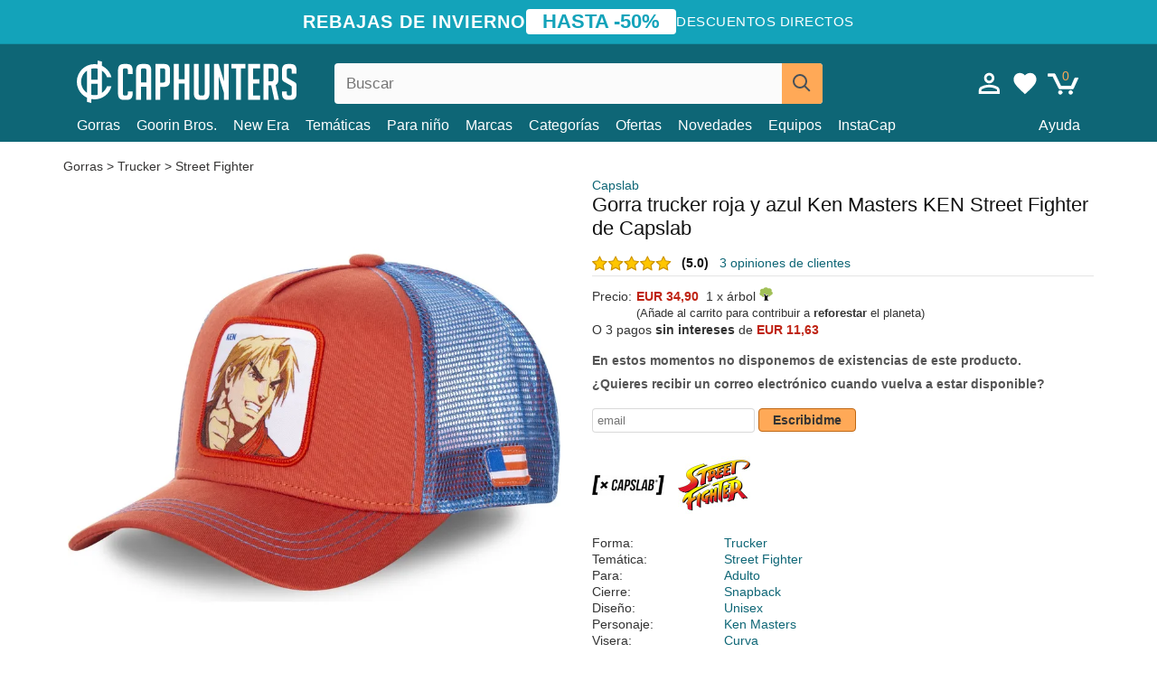

--- FILE ---
content_type: text/html; charset=utf-8
request_url: https://caphunters.es/gorras/6461-gorra-trucker-roja-y-azul-ken-masters-ken-street-fighter-de-capslab.html
body_size: 12952
content:
<!DOCTYPE HTML><html lang="es-es"><head><meta charset="utf-8"><title>Gorra trucker roja y azul Ken Masters KEN Street Fighter de Capslab: Caphunters.es</title> <script type="text/javascript">window.gdprAppliesGlobally=true;(function(){function n(e){if(!window.frames[e]){if(document.body&&document.body.firstChild){var t=document.body;var r=document.createElement("iframe");r.style.display="none";r.name=e;r.title=e;t.insertBefore(r,t.firstChild)}else{setTimeout(function(){n(e)},5)}}}function e(r,a,o,c,s){function e(e,t,r,n){if(typeof r!=="function"){return}if(!window[a]){window[a]=[]}var i=false;if(s){i=s(e,n,r)}if(!i){window[a].push({command:e,version:t,callback:r,parameter:n})}}e.stub=true;e.stubVersion=2;function t(n){if(!window[r]||window[r].stub!==true){return}if(!n.data){return}var i=typeof n.data==="string";var e;try{e=i?JSON.parse(n.data):n.data}catch(t){return}if(e[o]){var a=e[o];window[r](a.command,a.version,function(e,t){var r={};r[c]={returnValue:e,success:t,callId:a.callId};n.source.postMessage(i?JSON.stringify(r):r,"*")},a.parameter)}}if(typeof window[r]!=="function"){window[r]=e;if(window.addEventListener){window.addEventListener("message",t,false)}else{window.attachEvent("onmessage",t)}}}e("__tcfapi","__tcfapiBuffer","__tcfapiCall","__tcfapiReturn");n("__tcfapiLocator");(function(e,t){var r=document.createElement("link");r.rel="preconnect";r.as="script";var n=document.createElement("link");n.rel="dns-prefetch";n.as="script";var i=document.createElement("link");i.rel="preload";i.as="script";var a=document.createElement("script");a.id="spcloader";a.type="text/javascript";a["async"]=true;a.charset="utf-8";var o="https://sdk.privacy-center.org/"+e+"/loader.js?target_type=notice&target="+t;if(window.didomiConfig&&window.didomiConfig.user){var c=window.didomiConfig.user;var s=c.country;var d=c.region;if(s){o=o+"&country="+s;if(d){o=o+"&region="+d}}}r.href="https://sdk.privacy-center.org/";n.href="https://sdk.privacy-center.org/";i.href=o;a.src=o;var f=document.getElementsByTagName("script")[0];f.parentNode.insertBefore(r,f);f.parentNode.insertBefore(n,f);f.parentNode.insertBefore(i,f);f.parentNode.insertBefore(a,f)})("9f9d3a7a-e115-4846-b3cb-42dc6fb4ce08","QVBtGPFB")})();</script> <link rel="preconnect" href="https://static.caphunters.es"><link rel="preconnect" href="https://www.google-analytics.com"><link rel="preconnect" href="https://www.google.com"><link rel="preconnect" href="https://www.google.es"><link rel="preconnect" href="https://googleads.g.doubleclick.net"><link rel="preconnect" href="https://www.googletagmanager.com"><link rel="preconnect" href="https://bat.bing.com"><link rel="preconnect" href="https://www.googleadservices.com"><link rel="preconnect" href="https://accounts.google.com"><link rel="dns-prefetch" href="https://accounts.google.com"><link rel="preload" href="https://static.caphunters.es/img/sprite.svg?v=2" as="image" type="image/svg+xml"><link rel="canonical" href="https://caphunters.es/gorras/6461-gorra-trucker-roja-y-azul-ken-masters-ken-street-fighter-de-capslab.html"><link rel="stylesheet" href="https://static.caphunters.es/cache/css/0106f5b794f749f703f2d4f8a603c595.css"><meta name="description" content="Gorra trucker roja y azul Ken Masters KEN Street Fighter de Capslab, Marca: Capslab, : EUR 34.90, Forma: Trucker, Temática: Street Fighter, Para: Adulto, Cierre: Snapback"><meta name="keywords" content="Gorras, Capslab, Trucker, Street Fighter, Adulto, Snapback, Unisex, Ken Masters, Curva, Rojo"><meta name="robots" content="index,follow"><meta name="viewport" content="user-scalable=yes, width=device-width, maximum-scale=5, initial-scale=1"><meta name="mobile-web-app-capable" content="yes"><meta name="theme-color" content="#0E6676"><meta name="apple-mobile-web-app-status-bar-style" content="black-translucent"><link rel="icon" type="image/png" href="https://static.caphunters.es/img/favicon-196x196.png" sizes="196x196"><link rel="icon" type="image/png" href="https://static.caphunters.es/img/favicon-96x96.png" sizes="96x96"><link rel="icon" type="image/png" href="https://static.caphunters.es/img/favicon-32x32.png" sizes="32x32"><link rel="icon" type="image/png" href="https://static.caphunters.es/img/favicon-16x16.png" sizes="16x16"><link rel="icon" type="image/png" href="https://static.caphunters.es/img/favicon-128.png" sizes="128x128"><link rel="shortcut icon" type="image/x-icon" href="https://static.caphunters.es/img/favicon.ico"><link rel="manifest" href="/manifest.json"> <script type="didomi/javascript" data-vendor="c:bing-ads" defer src="https://static.caphunters.es/themes/caphunters/js/bing.js"></script> <noscript><img height="1" width="1" style="display:none" src="https://www.facebook.com/tr?id=1666427600331054&ev=PageView&noscript=1" /></noscript><meta property="og:description" content="Tienda de gorras con el mayor catálogo online. Gorras y gorros a los mejores precios." /><meta property="og:site_name" content="Caphunters" /><meta property="og:type" content="og:product" /><meta property="og:url" content="https://caphunters.es/gorras/6461-gorra-trucker-roja-y-azul-ken-masters-ken-street-fighter-de-capslab.html" /><meta property="og:title" content="Caphunters - Gorra trucker roja y azul Ken Masters KEN Street Fighter de Capslab: Caphunters.es" /><meta property="og:image" content="https://static.caphunters.es/19406-large_default/gorra-trucker-roja-y-azul-ken-masters-ken-street-fighter-de-capslab.webp" /><meta property="product:price:amount" content="34.90"/><meta property="product:price:currency" content="EUR"/><meta name="twitter:site" content="@caphunters"><meta name="twitter:creator" content="@caphunters"><meta name="twitter:description" content="Tienda de gorras con el mayor catálogo online. Gorras y gorros a los mejores precios."><meta name="twitter:card" content="product"><meta name="twitter:title" content="Caphunters - Gorra trucker roja y azul Ken Masters KEN Street Fighter de Capslab: Caphunters.es"><meta name="twitter:image" content="https://static.caphunters.es/19406-large_default/gorra-trucker-roja-y-azul-ken-masters-ken-street-fighter-de-capslab.webp"><meta name="twitter:data1" content="EUR34.90"><meta name="twitter:label1" content="Price"><meta name="twitter:data2" content="Caphunters.es"><meta name="twitter:label2" content="Tienda de gorras con el mayor catálogo online."><link href="https://caphunters.com/en/" rel="alternate" hreflang="x-default"><link href="https://caphunters.com/es/gorras/6461-gorra-trucker-roja-y-azul-ken-masters-ken-street-fighter-de-capslab.html" rel="alternate" hreflang="es-us"><link href="https://caphunters.com/en/caps/6461-capslab-ken-masters-ken-street-fighter-red-and-blue-trucker-hat.html" rel="alternate" hreflang="en-us"><link href="https://caphunters.co.uk/caps/6461-capslab-ken-masters-ken-street-fighter-red-and-blue-trucker-hat.html" rel="alternate" hreflang="en-gb"><link href="https://caphunters.ie/caps/6461-capslab-ken-masters-ken-street-fighter-red-and-blue-trucker-hat.html" rel="alternate" hreflang="en-ie"><link href="https://caphunters.ca/en/caps/6461-capslab-ken-masters-ken-street-fighter-red-and-blue-trucker-hat.html" rel="alternate" hreflang="en-ca"><link href="https://caphunters.bg/en/caps/6461-capslab-ken-masters-ken-street-fighter-red-and-blue-trucker-hat.html" rel="alternate" hreflang="en-bg"><link href="https://caphunters.hr/caps/6461-capslab-ken-masters-ken-street-fighter-red-and-blue-trucker-hat.html" rel="alternate" hreflang="en-hr"><link href="https://caphunters.si/caps/6461-capslab-ken-masters-ken-street-fighter-red-and-blue-trucker-hat.html" rel="alternate" hreflang="en-si"><link href="https://caphunters.ee/caps/6461-capslab-ken-masters-ken-street-fighter-red-and-blue-trucker-hat.html" rel="alternate" hreflang="en-ee"><link href="https://caphunters.fi/caps/6461-capslab-ken-masters-ken-street-fighter-red-and-blue-trucker-hat.html" rel="alternate" hreflang="en-fi"><link href="https://caphunters.hu/en/caps/6461-capslab-ken-masters-ken-street-fighter-red-and-blue-trucker-hat.html" rel="alternate" hreflang="en-hu"><link href="https://caphunters.lv/en/caps/6461-capslab-ken-masters-ken-street-fighter-red-and-blue-trucker-hat.html" rel="alternate" hreflang="en-lv"><link href="https://caphunters.lt/en/caps/6461-capslab-ken-masters-ken-street-fighter-red-and-blue-trucker-hat.html" rel="alternate" hreflang="en-lt"><link href="https://caphunters.mt/caps/6461-capslab-ken-masters-ken-street-fighter-red-and-blue-trucker-hat.html" rel="alternate" hreflang="en-mt"><link href="https://caphunters.cz/en/caps/6461-capslab-ken-masters-ken-street-fighter-red-and-blue-trucker-hat.html" rel="alternate" hreflang="en-cz"><link href="https://caphunters.sk/en/caps/6461-capslab-ken-masters-ken-street-fighter-red-and-blue-trucker-hat.html" rel="alternate" hreflang="en-sk"><link href="https://caphunters.ro/en/caps/6461-capslab-ken-masters-ken-street-fighter-red-and-blue-trucker-hat.html" rel="alternate" hreflang="en-ro"><link href="https://caphunters.fr/casquettes/6461-casquette-trucker-rouge-et-bleue-ken-masters-ken-street-fighter-capslab.html" rel="alternate" hreflang="fr-fr"><link href="https://caphunters.be/casquettes/6461-casquette-trucker-rouge-et-bleue-ken-masters-ken-street-fighter-capslab.html" rel="alternate" hreflang="fr-be"><link href="https://caphunters.ca/fr/casquettes/6461-casquette-trucker-rouge-et-bleue-ken-masters-ken-street-fighter-capslab.html" rel="alternate" hreflang="fr-ca"><link href="https://caphunters.at/fr/casquettes/6461-casquette-trucker-rouge-et-bleue-ken-masters-ken-street-fighter-capslab.html" rel="alternate" hreflang="fr-at"><link href="https://caphunters.ch/fr/casquettes/6461-casquette-trucker-rouge-et-bleue-ken-masters-ken-street-fighter-capslab.html" rel="alternate" hreflang="fr-ch"><link href="https://caphunters.bg/fr/casquettes/6461-casquette-trucker-rouge-et-bleue-ken-masters-ken-street-fighter-capslab.html" rel="alternate" hreflang="fr-bg"><link href="https://caphunters.lu/casquettes/6461-casquette-trucker-rouge-et-bleue-ken-masters-ken-street-fighter-capslab.html" rel="alternate" hreflang="fr-lu"><link href="https://caphunters.ro/fr/casquettes/6461-casquette-trucker-rouge-et-bleue-ken-masters-ken-street-fighter-capslab.html" rel="alternate" hreflang="fr-ro"><link href="https://caphunters.pt/bones/6461-bone-trucker-vermelho-e-azul-ken-masters-ken-street-fighter-da-capslab.html" rel="alternate" hreflang="pt-pt"><link href="https://caphunters.de/caps/6461-capslab-ken-masters-ken-street-fighter-rote-und-blaue-trucker-kappe.html" rel="alternate" hreflang="de-de"><link href="https://caphunters.at/de/caps/6461-capslab-ken-masters-ken-street-fighter-rote-und-blaue-trucker-kappe.html" rel="alternate" hreflang="de-at"><link href="https://caphunters.ch/de/caps/6461-capslab-ken-masters-ken-street-fighter-rote-und-blaue-trucker-kappe.html" rel="alternate" hreflang="de-ch"><link href="https://caphunters.bg/de/caps/6461-capslab-ken-masters-ken-street-fighter-rote-und-blaue-trucker-kappe.html" rel="alternate" hreflang="de-bg"><link href="https://caphunters.hu/de/caps/6461-capslab-ken-masters-ken-street-fighter-rote-und-blaue-trucker-kappe.html" rel="alternate" hreflang="de-hu"><link href="https://caphunters.lv/de/caps/6461-capslab-ken-masters-ken-street-fighter-rote-und-blaue-trucker-kappe.html" rel="alternate" hreflang="de-lv"><link href="https://caphunters.cz/de/caps/6461-capslab-ken-masters-ken-street-fighter-rote-und-blaue-trucker-kappe.html" rel="alternate" hreflang="de-cz"><link href="https://caphunters.sk/de/caps/6461-capslab-ken-masters-ken-street-fighter-rote-und-blaue-trucker-kappe.html" rel="alternate" hreflang="de-sk"><link href="https://caphunters.it/cappellini/6461-cappellino-trucker-rosso-e-blu-ken-masters-ken-street-fighter-di-capslab.html" rel="alternate" hreflang="it-it"><link href="https://caphunters.ch/it/cappellini/6461-cappellino-trucker-rosso-e-blu-ken-masters-ken-street-fighter-di-capslab.html" rel="alternate" hreflang="it-ch"><link href="https://caphunters.pl/czapki/6461-czapka-trucker-czerwona-i-niebieska-ken-masters-ken-street-fighter-od-capslab.html" rel="alternate" hreflang="pl-pl"><link href="https://caphunters.lt/pl/czapki/6461-czapka-trucker-czerwona-i-niebieska-ken-masters-ken-street-fighter-od-capslab.html" rel="alternate" hreflang="pl-lt"><link href="https://caphunters.se/caps/6461-ken-masters-rod-och-bla-truckerkeps-ken-street-fighter-fran-capslab.html" rel="alternate" hreflang="sv-se"><link href="https://caphunters.cy/caps/6461-trucker-ken-masters-ken-street-fighter-capslab.html" rel="alternate" hreflang="el-cy"><link href="https://caphunters.gr/caps/6461-trucker-ken-masters-ken-street-fighter-capslab.html" rel="alternate" hreflang="el-gr"><link href="https://caphunters.dk/caps/6461-rod-og-bla-ken-masters-ken-street-fighter-trucker-cap-fra-capslab.html" rel="alternate" hreflang="da-dk"> <script src="https://accounts.google.com/gsi/client" async defer></script> </head><body id="product" class="ab_0 product product-6461 product-gorra-trucker-roja-y-azul-ken-masters-ken-street-fighter-de-capslab category-12 category-gorras lang_es"><div id="overlay" style="display:none"></div><div id="header_coupon"><div class="promo-container"><div class="promo-title"> REBAJAS DE INVIERNO</div><div class="promo-badge"> HASTA -50%</div><div class="promo-info hidden-sm-down"> Descuentos directos</div></div></div> <header><div class="container"><div class="row"><div class="mobile-menu col-xl-4 col-md-7 col-xs-7"><div style="width:46px;float:left" class="hidden-lg-up"><div class="cat-title"> <span class="icon-mobilemenu"> <span class="line"></span> <span class="line"></span> <span class="line"></span> </span></div></div> <a href="/" title="Caphunters" name="Caphunters" class="header_logo"> <span class="icon-logo"></span> </a></div><div class="col-xl-2 col-md-3 col-xs-5 push-xl-6 push-md-2 header-icons"> <a class="shopping-cart-block shopping-cart" href="/pedido-rapido" rel="nofollow"><div> <span class="ajax_cart_quantity">0</span> <span class="icon icon-cart"></span></div> </a><a class="wishlist-header" href="/index.php?controller=customerwishlist" title="Mi lista de deseos"><div class="icon icon-heart-white"> <span class="wishlist-count" style="display: none"></span></div> </a> <a id="userinfo-block-top" class="header_user_info hidden-lg-down" href="/inicio-sesion" rel="nofollow"><div class="login icon icon-account-empty"></div></a><div id="popup-languages-currencies" style="visibility: hidden; width: 40px; height: 35px;"></div></div><div class="col-xl-6 col-xs-12 pull-xl-3"><form id="searchbox" method="get" action="/buscar" > <label for="search_query_top">Buscar</label> <input class="search_query form-control" type="text" id="search_query_top" name="search_query" placeholder="Buscar" value="" /> <button type="submit" class="btn btn-default button-search ch-orange" title="Search"> <span class="icon-search"></span> </button></form></div><div class="block_top_menu col-xs-12"><div class="menu-header hidden-lg-up"> <a href="/mi-cuenta" rel="nofollow" class="menu-header-greeting"> Hola. </a> <span class="sidebar-toggle-close"></span></div><a href="/12-gorras">Gorras</a> <a href="/124_goorin-bros">Goorin Bros.</a> <a href="/100_new-era">New Era</a> <a href="/tematicas">Temáticas</a> <a href="/12-gorras?para=nino">Para niño</a><div> <a href="/marcas">Marcas <span class="icon-submenu hidden-lg-down" style="font-size:12px;">&#9660;</span></a><div class="submenu" style="display:none;"> <a href="/10_47-brand">47 Brand</span></a> <a href="/177_american-needle">American Needle</span></a> <a href="/188_and1">AND1</span></a> <a href="/121_caphunters">Caphunters</span></a> <a href="/135_capslab">Capslab</span></a> <a href="/178_coastal">Coastal</span></a> <a href="/136_dc-shoes">DC Shoes</span></a> <a href="/168_difuzed">Difuzed</span></a> <a href="/128_djinns">Djinns</span></a> <a href="/185_ed-hardy">Ed Hardy</span></a> <a href="/179_flexfit">Flexfit</span></a> <a href="/186_gant">Gant</span></a> <a href="/124_goorin-bros">Goorin Bros.</span></a> <a href="/184_kangol">Kangol</span></a> <a href="/175_kimoa">Kimoa</span></a> <a href="/100_new-era">New Era</span></a> <a href="/189_nike">Nike</span></a> <a href="/182_oblack">Oblack</span></a> <a href="/181_pica-pica">Pica Pica</span></a> <a href="/176_polo-ralph-lauren">Polo Ralph Lauren</span></a> <a href="/171_puma">Puma</span></a> <a href="/187_superdry">Superdry</span></a> <a href="/174_the-no1-face">The No.1 Face</span></a> <a href="/131_von-dutch">Von Dutch</span></a> <a href="/172_wheels-and-waves">Wheels And Waves</span></a></div></div><div> <a href="/categorias">Categorías <span class="icon-submenu hidden-lg-down" style="font-size:12px;">&#9660;</span></a><div class="submenu" style="display:none;"> <a href="/123-accesorios">Accesorios</a> <a href="/122-banadores">Bañadores</a> <a href="/39-boinas">Boinas</a> <a href="/13-buckets">Buckets</a> <a href="/24-camisetas">Camisetas</a> <a href="/12-gorras">Gorras</a> <a href="/14-gorros">Gorros</a> <a href="/26-sudaderas">Sudaderas</a></div></div><a href="/ofertas">Ofertas</a> <a href="/novedades">Novedades</a> <a href="/equipos">Equipos</a> <a href="/instacap">InstaCap</a><a class="help-menu-header-link" href="/contactanos">Ayuda</a><a class="hidden-lg-up" style="color: #BF6713;" href="/mi-cuenta"> Mi cuenta </a></div></div></div> </header><div id="columns" class="container"><div id="center_column" class="center_column col-xs-12 col-xl-12"><div class="breadcrumb clearfix hidden-sm-down"> <a href="/12-gorras"> Gorras </a>&gt; <a href="/12-gorras?forma=trucker">Trucker</a> &gt; <a href="/12-gorras?tematica=street-fighter">Street Fighter</a></div><div><div class="row"><div class="prod_info col-xs-12 hidden-md-up"> <a class="product_brand" href="/135_capslab" title="Capslab" target="_top"> Capslab </a><h1 class="product_name">Gorra trucker roja y azul Ken Masters KEN Street Fighter de Capslab</h1></div><div class="pb-left-column col-xs-12 col-md-6 col-lg-6"><div id="image-block" class="clearfix"><div class="swiper-container swiper-container-product hidden-md-up"><div class="swiper-wrapper c"><div class="swiper-slide c"> <img class="" src="https://static.caphunters.es/19406-large_default/gorra-trucker-roja-y-azul-ken-masters-ken-street-fighter-de-capslab.webp" alt="gorra-trucker-roja-y-azul-ken-masters-ken-street-fighter-de-capslab" height=545 width=545 title="gorra-trucker-roja-y-azul-ken-masters-ken-street-fighter-de-capslab"></div><div class="swiper-slide c"> <img class="" src="https://static.caphunters.es/19407-large_default/gorra-trucker-roja-y-azul-ken-masters-ken-street-fighter-de-capslab.webp" alt="gorra-trucker-roja-y-azul-ken-masters-ken-street-fighter-de-capslab" height=545 width=545 title="gorra-trucker-roja-y-azul-ken-masters-ken-street-fighter-de-capslab"></div><div class="swiper-slide c"> <img class="" src="https://static.caphunters.es/19408-large_default/gorra-trucker-roja-y-azul-ken-masters-ken-street-fighter-de-capslab.webp" alt="gorra-trucker-roja-y-azul-ken-masters-ken-street-fighter-de-capslab" height=545 width=545 title="gorra-trucker-roja-y-azul-ken-masters-ken-street-fighter-de-capslab"></div><div class="swiper-slide c"> <img class="" src="https://static.caphunters.es/19409-large_default/gorra-trucker-roja-y-azul-ken-masters-ken-street-fighter-de-capslab.webp" alt="gorra-trucker-roja-y-azul-ken-masters-ken-street-fighter-de-capslab" height=545 width=545 title="gorra-trucker-roja-y-azul-ken-masters-ken-street-fighter-de-capslab"></div></div><div class="swiper-pagination"></div></div> <img id="bigpic" class="hidden-sm-down" src="https://static.caphunters.es/19406-large_default/gorra-trucker-roja-y-azul-ken-masters-ken-street-fighter-de-capslab.webp" alt="gorra-trucker-roja-y-azul-ken-masters-ken-street-fighter-de-capslab" height=545 width=545 title="gorra-trucker-roja-y-azul-ken-masters-ken-street-fighter-de-capslab"></div><div id="views_block" class="hidden-sm-down clearfix"><div id="thumbs_list"><ul id="thumbs_list_frame"><li id="thumbnail_19406"> <a href="https://static.caphunters.es/19406-large_default/gorra-trucker-roja-y-azul-ken-masters-ken-street-fighter-de-capslab.webp" class=" shown"> <img loading="lazy" class="img-responsive" src="https://static.caphunters.es/19406-cart_default/gorra-trucker-roja-y-azul-ken-masters-ken-street-fighter-de-capslab.webp" alt="gorra-trucker-roja-y-azul-ken-masters-ken-street-fighter-de-capslab" title="gorra-trucker-roja-y-azul-ken-masters-ken-street-fighter-de-capslab"> </a></li><li id="thumbnail_19407"> <a href="https://static.caphunters.es/19407-large_default/gorra-trucker-roja-y-azul-ken-masters-ken-street-fighter-de-capslab.webp" class=""> <img loading="lazy" class="img-responsive" src="https://static.caphunters.es/19407-cart_default/gorra-trucker-roja-y-azul-ken-masters-ken-street-fighter-de-capslab.webp" alt="gorra-trucker-roja-y-azul-ken-masters-ken-street-fighter-de-capslab" title="gorra-trucker-roja-y-azul-ken-masters-ken-street-fighter-de-capslab"> </a></li><li id="thumbnail_19408"> <a href="https://static.caphunters.es/19408-large_default/gorra-trucker-roja-y-azul-ken-masters-ken-street-fighter-de-capslab.webp" class=""> <img loading="lazy" class="img-responsive" src="https://static.caphunters.es/19408-cart_default/gorra-trucker-roja-y-azul-ken-masters-ken-street-fighter-de-capslab.webp" alt="gorra-trucker-roja-y-azul-ken-masters-ken-street-fighter-de-capslab" title="gorra-trucker-roja-y-azul-ken-masters-ken-street-fighter-de-capslab"> </a></li><li id="thumbnail_19409"> <a href="https://static.caphunters.es/19409-large_default/gorra-trucker-roja-y-azul-ken-masters-ken-street-fighter-de-capslab.webp" class=""> <img loading="lazy" class="img-responsive" src="https://static.caphunters.es/19409-cart_default/gorra-trucker-roja-y-azul-ken-masters-ken-street-fighter-de-capslab.webp" alt="gorra-trucker-roja-y-azul-ken-masters-ken-street-fighter-de-capslab" title="gorra-trucker-roja-y-azul-ken-masters-ken-street-fighter-de-capslab"> </a></li></ul></div></div></div><div class="prod_info col-xs-12 col-md-6"> <a class="product_brand hidden-sm-down" href="/135_capslab" title="Capslab" target="_top"> Capslab </a><h1 class="product_name hidden-sm-down">Gorra trucker roja y azul Ken Masters KEN Street Fighter de Capslab</h1><div> <span class="icon-product-stars icon-stars-5-0"></span> <span style="color:rgb(17, 17, 17);" class="b">(5.0)</span>&nbsp;&nbsp; <a class="hidden-sm-down" href="#product_reviews_product_title_anchor" id="customer_reviews_top"> 3 opiniones de clientes </a></div><hr class="hidden-sm-down" style="margin-top: 5px;margin-bottom: 5px;"></div><div class="col-xs-12 col-md-6"><form id="buy_block" action="/carrito" method="post"> <input type="hidden" name="id_product" value="6461" id="product_page_product_id" /> <input type="hidden" name="add" value="1" /> <input type="hidden" name="id_product_attribute" id="idCombination" value="" /><div class="box-info-product"><div class="content_prices clearfix"><table class="prices"><tr><td></td><td></td></tr><tr><td style="font-size: 14px;color:#333;"> Precio:</td><td> <span id="our_price_display" class="b price ch-red">EUR 34,90</span> &nbsp;1 x &aacute;rbol <span class="icon icon-tree" style="margin-top:-25px;"></span><br></td></tr><tr><td></td><td> <span style="font-size:13px;">(A&ntilde;ade al carrito para contribuir a <b>reforestar</b> el planeta)</span></td></tr><tr><td colspan=2>O 3 pagos <b>sin intereses</b> de <span class="b price ch-red">EUR 11,63</span></td></tr></table></div><link href="https://fonts.googleapis.com/css2?family=Lobster&display=swap" rel="stylesheet"><input type="hidden" id="has-customization" name="has_customization" value="0"> <input type="hidden" id="customization-data" name="customization_data" value=""><p style="margin-top: 10px; display:none;"> <span class="ch-green b">Env&iacute;o gratis</span> <span style="color:black">si a&ntilde;ades este producto al carrito.</span></p><div class="box-cart-bottom"><p id="availability_status"> <span id="availability_value"> En estos momentos no disponemos de existencias de este producto. </span></p></div></div></form> <span style="color: #555;font-weight: 700;line-height: 18px;"> &iquest;Quieres recibir un correo electr&oacute;nico cuando vuelva a estar disponible? </span> <br> <br><form method="post"> <label for="email" style="display:none;">email</label> <input type="email" placeholder="email" name="email" class="form-control" style="width:auto;display:inline-block;"></input> <button type="submit" class="ch-orange" style="width: auto;display:inline-block;padding: 3px 15px;border-radius: 4px;font-weight: 700;"> <span>Escribidme</span> </button></form> <br><div id="product-team-brand-logos" style="vertical-align: middle;"><div id="product-team-brand-logos-brand" style="vertical-align: middle;"> <img loading="lazy" height=100 width=100 src="https://static.caphunters.es/img/m/135-medium_default.jpg" alt="Capslab"></div><div id="product-team-brand-logos-team" style="vertical-align: middle"> <img loading="lazy" src="https://static.caphunters.es/img/f/197.jpg" alt="street-fighter"></div></div> <section class="page-product-box" id="page-product-box-attributes"><div class="row"><div class="col-xs-3">Forma:</div><div class="col-xs-7"> <a href="/12-gorras?forma=trucker" title=trucker target="_top"> Trucker </a></div></div><div class="row"><div class="col-xs-3">Temática:</div><div class="col-xs-7"> <a href="/12-gorras?tematica=street-fighter" title=street fighter target="_top"> Street Fighter </a></div></div><div class="row"><div class="col-xs-3">Para:</div><div class="col-xs-7"> <a href="/12-gorras?para=adulto" title=adulto target="_top"> Adulto </a></div></div><div class="row"><div class="col-xs-3">Cierre:</div><div class="col-xs-7"> <a href="/12-gorras?cierre=snapback" title=snapback target="_top"> Snapback </a></div></div><div class="row"><div class="col-xs-3">Diseño:</div><div class="col-xs-7"> <a href="/12-gorras?diseno=unisex" title=unisex target="_top"> Unisex </a></div></div><div class="row"><div class="col-xs-3">Personaje:</div><div class="col-xs-7"> <a href="/12-gorras?personaje=ken-masters" title=ken masters target="_top"> Ken Masters </a></div></div><div class="row"><div class="col-xs-3">Visera:</div><div class="col-xs-7"> <a href="/12-gorras?visera=curva" title=curva target="_top"> Curva </a></div></div><div class="row"><div class="col-xs-3">Color:</div><div class="col-xs-7"> <a href="/12-gorras?color=rojo" title=rojo target="_top"> Rojo </a></div></div><div class="row"><div class="col-xs-3">Estado:</div><div class="col-xs-7"> Nuevo; 100% Original</div></div> </section></div></div></div><div class="product_reviews_product_title" id="product_reviews_product_title_anchor"> Opiniones de clientes</div><div class="product_reviews_summary"> <span class="icon-list-stars icon-stars-5-0" style="vertical-align:middle;margin-top:5px;margin-left:0;"></span>&nbsp; 5 de un total de 5 estrellas<br> 3 opiniones de clientes</div><div id="product_reviews_product_container" class="product_reviews_product" style="max-height:250px;overflow: hidden"><div class="product_reviews_product_review"><div class="hidden-md-up"><div class="chcustomerreviews_product_name"><div style="display:inline-block"> <span class="icon-reviews-stars icon-stars-5-0"></span>&nbsp;</div> <span class="review_description"></span></div><div class="chcustomerreviews_product_name"> <span class="review_date">Publicado el 2019-04-07 por W</span><br></div><div style="clear:both;"></div></div><div class="hidden-sm-down"> <span class="icon-reviews-stars icon-stars-5-0"></span>&nbsp;<div class="chcustomerreviews_product_name"> <span class="review_description"></span></div><div class="chcustomerreviews_product_name"> <span class="review_date">Publicado el 2019-04-07 por W</span><br></div><div style="clear:both;"></div></div></div><div class="product_reviews_product_review"><div class="hidden-md-up"><div class="chcustomerreviews_product_name"><div style="display:inline-block"> <span class="icon-reviews-stars icon-stars-5-0"></span>&nbsp;</div> <span class="review_description"></span></div><div class="chcustomerreviews_product_name"> <span class="review_date">Publicado el 2019-04-05 por Alejandro</span><br></div><div style="clear:both;"></div></div><div class="hidden-sm-down"> <span class="icon-reviews-stars icon-stars-5-0"></span>&nbsp;<div class="chcustomerreviews_product_name"> <span class="review_description"></span></div><div class="chcustomerreviews_product_name"> <span class="review_date">Publicado el 2019-04-05 por Alejandro</span><br></div><div style="clear:both;"></div></div></div><div class="product_reviews_product_review"><div class="hidden-md-up"><div class="chcustomerreviews_product_name"><div style="display:inline-block"> <span class="icon-reviews-stars icon-stars-5-0"></span>&nbsp;</div> <span class="review_description"></span></div><div class="chcustomerreviews_product_name"> <span class="review_date">Publicado el 2019-02-13 por Fernando </span><br></div><div style="clear:both;"></div></div><div class="hidden-sm-down"> <span class="icon-reviews-stars icon-stars-5-0"></span>&nbsp;<div class="chcustomerreviews_product_name"> <span class="review_description"></span></div><div class="chcustomerreviews_product_name"> <span class="review_date">Publicado el 2019-02-13 por Fernando </span><br></div><div style="clear:both;"></div></div></div></div> <br><div id="stylefortrees" class="c"><div class="mb15 mt15 f20">#StyleForTrees</div><div class="product_sub_subtitle b f15 m15"> <span class="ch-blue-text">1 Gorra</span> = <span class="ch-green">1 &Aacute;rbol</span></div><span class="f14">Comprando cualquier producto en Caphunters, est&aacute;s contribuyendo a plantar &aacute;rboles en los lugares del planeta que m&aacute;s lo necesitan. Con tu ayuda, es posible plantar 1 &aacute;rbol m&aacute;s y, gracias a tu colaboraci&oacute;n, avanzamos un poco m&aacute;s en el camino de la sostenibilidad y un mejor ma&ntilde;ana para todos. </span><div class="ch-green f14 mt15 mb15"> Ya hemos plantado <b>232509</b> &aacute;rboles <span class="icon icon-tree"></span><br> &iexcl;Gracias!</div></div> <br><div class="relatedproducts-container"><h2 style="font-size: 18px;">Los clientes que compraron este producto también compraron</h2><ul id="relatedproducts" class="product-table-borders product_list grid row homefeatured tab-pane" data-field-list-type="list"><li data-position=1 data-idproduct=12928 class="col-xs-6 col-md-6 col-lg-4 col-xl-3"> <a class="product_img_link" href="/12928-boina-verde-tropic-504-ventair-masters-green-de-kangol.html"> <img class="img-responsive" loading="lazy" src="https://static.caphunters.es/49371-home_default/boina-verde-tropic-504-ventair-masters-green-de-kangol.webp" alt="Boina verde Tropic 504 Ventair Masters Green de Kangol" height=200 width=200 decoding="async" /> <span class="sale-box">-30%</span> </a> <a href="/index.php?controller=my-wishlist&action=add&id_product=12928" class="list-page add-to-wishlist" data-id-product="12928"><i class="icon icon-heart-empty"></i></a> <span class="icon-list-stars icon-stars-5-0"></span> (5) <a class="product-manufacturer-list hidden-sm-down" href="/184_kangol"> Kangol </a> <span class="product-manufacturer-list hidden-md-up"> Kangol </span> <a class="product-name" href="/12928-boina-verde-tropic-504-ventair-masters-green-de-kangol.html"> <span class="name">Boina verde Tropic 504 Ventair Masters Green de Kangol</span><div class="content_price"> <span class="lt old-price product-price">EUR 64,95</span> EUR 45,47</div><div class="availability_list_block c"> Recíbelo <span class="b"> mañana, 21 ene. </span></div> </a></li><li data-position=2 data-idproduct=11693 class="col-xs-6 col-md-6 col-lg-4 col-xl-3"> <a class="product_img_link" href="/11693-gorra-trucker-negra-y-azul-pez-luchador-de-siam-fighter-the-farm-premium-de-goorin-bros.html"> <img class="img-responsive" loading="lazy" src="https://static.caphunters.es/41584-home_default/gorra-trucker-negra-y-azul-pez-luchador-de-siam-fighter-the-farm-premium-de-goorin-bros.webp" alt="Gorra trucker negra y azul pez luchador de Siam Fighter The Farm Premium de Goorin Bros." height=200 width=200 decoding="async" /> </a> <a href="/index.php?controller=my-wishlist&action=add&id_product=11693" class="list-page add-to-wishlist" data-id-product="11693"><i class="icon icon-heart-empty"></i></a> <span class="icon-list-stars icon-stars-5-0"></span> (5) <a class="product-manufacturer-list hidden-sm-down" href="/124_goorin-bros"> Goorin Bros. </a> <span class="product-manufacturer-list hidden-md-up"> Goorin Bros. </span> <a class="product-name" href="/11693-gorra-trucker-negra-y-azul-pez-luchador-de-siam-fighter-the-farm-premium-de-goorin-bros.html"> <span class="name">Gorra trucker negra y azul pez luchador de Siam Fighter The Farm Premium de Goorin Bros.</span><div class="content_price"> EUR 49,95</div><div class="availability_list_block c"> Recíbelo <span class="b"> mañana, 21 ene. </span></div> </a></li><li data-position=3 data-idproduct=10741 class="col-xs-6 col-md-6 col-lg-4 col-xl-3"> <a class="product_img_link" href="/10741-gorra-trucker-blanca-azul-y-roja-snapback-mack-trucks-twill-valin-patch-de-american-needle.html"> <img class="img-responsive" loading="lazy" src="https://static.caphunters.es/36792-home_default/gorra-trucker-blanca-azul-y-roja-snapback-mack-trucks-twill-valin-patch-de-american-needle.webp" alt="Gorra trucker blanca, azul y roja snapback Mack Trucks Twill Valin Patch de American Needle" height=200 width=200 decoding="async" /> <span class="sale-box">-30%</span> </a> <a href="/index.php?controller=my-wishlist&action=add&id_product=10741" class="list-page add-to-wishlist" data-id-product="10741"><i class="icon icon-heart-empty"></i></a> <span class="icon-list-stars icon-stars-4-5"></span> (4.3) <a class="product-manufacturer-list hidden-sm-down" href="/177_american-needle"> American Needle </a> <span class="product-manufacturer-list hidden-md-up"> American Needle </span> <a class="product-name" href="/10741-gorra-trucker-blanca-azul-y-roja-snapback-mack-trucks-twill-valin-patch-de-american-needle.html"> <span class="name">Gorra trucker blanca, azul y roja snapback Mack Trucks Twill Valin Patch de American Needle</span><div class="content_price"> <span class="lt old-price product-price">EUR 34,95</span> EUR 24,47</div><div class="availability_list_block c"> Recíbelo <span class="b"> mañana, 21 ene. </span></div> </a></li><li data-position=4 data-idproduct=11752 class="col-xs-6 col-md-6 col-lg-4 col-xl-3"> <a class="product_img_link" href="/11752-gorra-trucker-beige-roja-y-azul-marino-mimik-sandylane-hft-de-coastal.html"> <img class="img-responsive" loading="lazy" src="https://static.caphunters.es/41865-home_default/gorra-trucker-beige-roja-y-azul-marino-mimik-sandylane-hft-de-coastal.webp" alt="Gorra trucker beige, roja y azul marino Mimik Sandylane HFT de Coastal" height=200 width=200 decoding="async" /> <span class="sale-box">-30%</span> </a> <a href="/index.php?controller=my-wishlist&action=add&id_product=11752" class="list-page add-to-wishlist" data-id-product="11752"><i class="icon icon-heart-empty"></i></a> <span class="icon-list-stars icon-stars-5-0"></span> (5) <a class="product-manufacturer-list hidden-sm-down" href="/178_coastal"> Coastal </a> <span class="product-manufacturer-list hidden-md-up"> Coastal </span> <a class="product-name" href="/11752-gorra-trucker-beige-roja-y-azul-marino-mimik-sandylane-hft-de-coastal.html"> <span class="name">Gorra trucker beige, roja y azul marino Mimik Sandylane HFT de Coastal</span><div class="content_price"> <span class="lt old-price product-price">EUR 29,95</span> EUR 20,97</div><div class="availability_list_block c"> Recíbelo <span class="b"> mañana, 21 ene. </span></div> </a></li><li data-position=5 data-idproduct=12425 class="col-xs-6 col-md-6 col-lg-4 col-xl-3"> <a class="product_img_link" href="/12425-gorra-trucker-azul-marino-blanca-y-roja-moto-ct-24-motogp-de-von-dutch.html"> <img class="img-responsive" loading="lazy" src="https://static.caphunters.es/47141-home_default/gorra-trucker-azul-marino-blanca-y-roja-moto-ct-24-motogp-de-von-dutch.webp" alt="Gorra trucker azul marino, blanca y roja MOTO CT 24 MotoGP de Von Dutch" height=200 width=200 decoding="async" /> <span class="sale-box">-30%</span> </a> <a href="/index.php?controller=my-wishlist&action=add&id_product=12425" class="list-page add-to-wishlist" data-id-product="12425"><i class="icon icon-heart-empty"></i></a> <span class="icon-list-stars icon-stars-5-0"></span> (5) <a class="product-manufacturer-list hidden-sm-down" href="/131_von-dutch"> Von Dutch </a> <span class="product-manufacturer-list hidden-md-up"> Von Dutch </span> <a class="product-name" href="/12425-gorra-trucker-azul-marino-blanca-y-roja-moto-ct-24-motogp-de-von-dutch.html"> <span class="name">Gorra trucker azul marino, blanca y roja MOTO CT 24 MotoGP de Von Dutch</span><div class="content_price"> <span class="lt old-price product-price">EUR 39,90</span> EUR 27,93</div><div class="availability_list_block c"> Recíbelo <span class="b"> mañana, 21 ene. </span></div> </a></li><li data-position=6 data-idproduct=4666 class="col-xs-6 col-md-6 col-lg-4 col-xl-3"> <a class="product_img_link" href="/4666-gorra-trucker-azul-marino-blanca-y-roja-square16-de-von-dutch.html"> <img class="img-responsive" loading="lazy" src="https://static.caphunters.es/33610-home_default/gorra-trucker-azul-marino-blanca-y-roja-square16-de-von-dutch.webp" alt="Gorra trucker azul marino, blanca y roja SQUARE16 de Von Dutch" height=200 width=200 decoding="async" /> </a> <a href="/index.php?controller=my-wishlist&action=add&id_product=4666" class="list-page add-to-wishlist" data-id-product="4666"><i class="icon icon-heart-empty"></i></a> <span class="icon-list-stars icon-stars-4-5"></span> (4.7) <a class="product-manufacturer-list hidden-sm-down" href="/131_von-dutch"> Von Dutch </a> <span class="product-manufacturer-list hidden-md-up"> Von Dutch </span> <a class="product-name" href="/4666-gorra-trucker-azul-marino-blanca-y-roja-square16-de-von-dutch.html"> <span class="name">Gorra trucker azul marino, blanca y roja SQUARE16 de Von Dutch</span><div class="content_price"> EUR 34,90</div><div class="availability_list_block c"> Recíbelo <span class="b"> mañana, 21 ene. </span></div> </a></li></ul></div></div><div style="clear:both"></div></div><footer id="footer" class="footer-container"><div class="ch-blue"><div class="container row center-div"><div class="footer-block col-xs-12 col-md-4 c"></div><div class="footer-block col-xs-6 col-sm-6 col-md-4" style="text-align: center;"> <span class="footer-text" style="margin-bottom:10px;">En colaboraci&oacute;n con</span><br><div class="icon icon-eden"></div><br> <span class="footer-text">Eden Reforestation Projects</span></div><div class="footer-block col-xs-6 col-sm-6 col-md-4" style="text-align: center;"> <span class="footer-text">Puedes pagar con:</span><br> Cualquier tarjeta de pago<br> PayPal<br> Przelewy24<br></div></div></div><div class="ch-dark-blue"><div class="container row center-div"><div class="col-xs-6 col-md-4 c"> <a href="/contactanos">Ayuda</a><br> <a href="/mi-cuenta">Mi cuenta</a><br> <a style="white-space: nowrap;" href="/stylefortrees">#StyleForTrees&nbsp;&nbsp;<span class="icon icon-tree"></span></a><br> <a href="javascript:Didomi.preferences.show()">Preferencias de consentimiento</a><br> <a href="/terminos-y-condiciones">T&eacute;rminos y condiciones</a><br></div><div class="c footer-block col-xs-6 col-md-4 push-md-4"> Encu&eacute;ntranos en:<br> <a href="https://www.tiktok.com/@caphunters" target="_blank" rel="noopener noreferrer"> TikTok </a><br> <a href="https://www.facebook.com/caphunters" target="_blank" rel="noopener noreferrer"> Facebook </a><br> <a href="https://www.instagram.com/caphuntersshop/" target="_blank" rel="noopener noreferrer"> Instagram </a><br></div><div class="stars-footer-block c footer-block col-xs-12 col-md-4 pull-md-4"> <a class="no-underline" href="/opiniones" style="line-height:normal;"> <span style="font-size: 17px;" class="b"> <span class="icon-front-stars-5-0"></span> 4.9 </span> <br> <span class="underline">48725 opiniones de clientes</span> </a></div></div></div><div class="ch-darker-blue"><div class="container row center-div"><div id="chfootershops" class="col-xs-12 col-sm-12 col-md-12" ><span>Caphunters</span><div><a href="https://caphunters.at">Austria</a><a href="https://caphunters.be">Belgique</a><a href="https://caphunters.bg">Bulgaria</a><a href="https://caphunters.ca">Canada</a><a href="https://caphunters.hr">Croatia</a><a href="https://caphunters.cy">Cyprus</a><a href="https://caphunters.cz">Czech Republic</a><a href="https://caphunters.dk">Denmark</a><a href="https://caphunters.de">Deutschland</a><a href="https://caphunters.es">España</a><a href="https://caphunters.ee">Estonia</a><a href="https://caphunters.fi">Finland</a><a href="https://caphunters.fr">France</a><a href="https://caphunters.com">Global</a><a href="https://caphunters.gr">Greece</a><a href="https://caphunters.hu">Hungary</a><a href="https://caphunters.ie">Ireland</a><a href="https://caphunters.it">Italia</a><a href="https://caphunters.lv">Latvia</a><a href="https://caphunters.lt">Lithuania</a><a href="https://caphunters.lu">Luxembourg</a><a href="https://caphunters.mt">Malta</a><a href="https://caphunters.pl">Poland</a><a href="https://caphunters.pt">Portugal</a><a href="https://caphunters.ro">Romania</a><a href="https://caphunters.sk">Slovakia</a><a href="https://caphunters.si">Slovenia</a><a href="https://caphunters.se">Sweden</a><a href="https://caphunters.ch">Switzerland</a><a href="https://caphunters.co.uk">United Kingdom</a><a href="https://caphunters.com/">Other countries</a></div></div></div> </footer> <script type="application/ld+json">{"@context":"http://schema.org","@graph":[{"@type":"BreadcrumbList","itemListElement":[{"@type":"ListItem","position":1,"item":{"@id":"/12-gorras","name":"Gorras"}}]},{"@type":"Product","name":"Gorra trucker roja y azul Ken Masters KEN Street Fighter de Capslab","image":"https://static.caphunters.es/19406-large_default/gorra-trucker-roja-y-azul-ken-masters-ken-street-fighter-de-capslab.webp","description":"Gorra trucker roja y azul Ken Masters KEN Street Fighter de Capslab, Marca: Capslab, Forma: Trucker, Para: Adulto, Cierre: Snapback, Diseño: Unisex","sku":"6461","brand":{"@type":"Brand","name":"Capslab"},"offers":{"@type":"Offer","url":"/gorras/6461-gorra-trucker-roja-y-azul-ken-masters-ken-street-fighter-de-capslab.html","priceValidUntil":"2080-01-01T00:00:00+02:00","priceCurrency":"EUR","price":"34.9","itemCondition":"http://schema.org/NewCondition","availability":"http://schema.org/OutOfStock"},"aggregateRating":{"@type":"AggregateRating","ratingValue":"5","reviewCount":"3"},"review":{"@type":"Review","author":{"@type":"Person","name":"W"},"datePublished":"2019-04-07","description":"","name":"","reviewRating":{"@type":"Rating","bestRating":"5","ratingValue":"5","worstRating":"1"}},"gtin13":"3614000712510"}]}</script> <script type="text/javascript" src="https://static.caphunters.es/js/jquery/jquery-3.6.0.min.js"></script> <script>!function(f,b,e,v,n,t,s){if(f.fbq)return;n=f.fbq=function(){n.callMethod?n.callMethod.apply(n,arguments):n.queue.push(arguments)};if(!f._fbq)f._fbq=n;n.push=n;n.loaded=!0;n.version='2.0';n.queue=[];t=b.createElement(e);t.async=!0;t.src=v;s=b.getElementsByTagName(e)[0];s.parentNode.insertBefore(t,s)}(window,document,'script','https://connect.facebook.net/en_US/fbevents.js');fbq('init','1666427600331054');fbq('track','PageView');!function(w,d,t){w.TiktokAnalyticsObject=t;var ttq=w[t]=w[t]||[];ttq.methods=["page","track","identify","instances","debug","on","off","once","ready","alias","group","enableCookie","disableCookie","holdConsent","revokeConsent","grantConsent"],ttq.setAndDefer=function(t,e){t[e]=function(){t.push([e].concat(Array.prototype.slice.call(arguments,0)))}};for(var i=0;i<ttq.methods.length;i++)ttq.setAndDefer(ttq,ttq.methods[i]);ttq.instance=function(t){for(var e=ttq._i[t]||[],n=0;n<ttq.methods.length;n++)ttq.setAndDefer(e,ttq.methods[n]);return e},ttq.load=function(e,n){var r="https://analytics.tiktok.com/i18n/pixel/events.js",o=n&&n.partner;ttq._i=ttq._i||{},ttq._i[e]=[],ttq._i[e]._u=r,ttq._t=ttq._t||{},ttq._t[e]=+new Date,ttq._o=ttq._o||{},ttq._o[e]=n||{};n=document.createElement("script");n.type="text/javascript",n.async=!0,n.src=r+"?sdkid="+e+"&lib="+t;e=document.getElementsByTagName("script")[0];e.parentNode.insertBefore(n,e)};ttq.load('CQBONNRC77U89M86N43G');ttq.page();}(window,document,'ttq');(function(){var clientId='1076986149176-6jkf51tf94cn6ss6ns3lul7grdu1ubak.apps.googleusercontent.com';if(!clientId)return;function initGoogleButtons(){if(typeof google==='undefined'||!google.accounts||!google.accounts.id){return false;} google.accounts.id.initialize({client_id:clientId,callback:function(response){if(window.handleGoogleSignInCallback){try{window.handleGoogleSignInCallback(response);}catch(e){console.error('Error en callback de Google:',e);var callbackUrl=window.location.origin+'/index.php?controller=googlecallback&credential='+encodeURIComponent(response.credential)+'&_t='+Date.now();window.location.replace(callbackUrl);}}else{var callbackUrl=window.location.origin+'/index.php?controller=googlecallback&credential='+encodeURIComponent(response.credential)+'&_t='+Date.now();window.location.replace(callbackUrl);}},auto_select:false});var buttons=document.querySelectorAll('.gsi-material-button.google-login-button');buttons.forEach(function(button){if(button.hasAttribute('data-google-listener')){return;} button.setAttribute('data-google-listener','true');button.addEventListener('click',function(e){e.preventDefault();var contentWrapper=button.querySelector('.gsi-material-button-content-wrapper');if(contentWrapper){var spinner=contentWrapper.querySelector('.gsi-material-button-spinner');if(!spinner){spinner=document.createElement('div');spinner.className='gsi-material-button-spinner';contentWrapper.appendChild(spinner);} button.classList.add('loading');button.disabled=true;} var backParam='';var backInput=null;if(button.classList.contains('gsi-material-button-login-opc')||button.classList.contains('gsi-material-button-register-opc')){backInput=document.getElementById('back_login_opc');if(backInput&&backInput.value){backParam='&back='+encodeURIComponent(backInput.value);}else{var currentUrl=window.location.href;backParam='&back='+encodeURIComponent(currentUrl);}}else{backInput=document.getElementById('back')||document.getElementById('back_register');if(backInput&&backInput.value){backParam='&back='+encodeURIComponent(backInput.value);}else{var urlParams=new URLSearchParams(window.location.search);var backFromUrl=urlParams.get('back');if(backFromUrl){backParam='&back='+encodeURIComponent(backFromUrl);}}} var loginUrl=window.location.origin+'/index.php?controller=googlelogin'+backParam;window.location.href=loginUrl;});});return true;} if(initGoogleButtons()){return;} var isMobile=/Android|webOS|iPhone|iPad|iPod|BlackBerry|IEMobile|Opera Mini/i.test(navigator.userAgent);var checkInterval=isMobile?50:10;var checkGoogle=setInterval(function(){if(initGoogleButtons()){clearInterval(checkGoogle);}},checkInterval);setTimeout(function(){clearInterval(checkGoogle);},5000);})();(function(){var appId='1883820402219503';if(!appId)return;window.fbAsyncInit=function(){FB.init({appId:appId,cookie:true,xfbml:true,version:'v24.0'});};(function(d,s,id){var js,fjs=d.getElementsByTagName(s)[0];if(d.getElementById(id))return;js=d.createElement(s);js.id=id;js.src='https://connect.facebook.net/es_ES/sdk.js';fjs.parentNode.insertBefore(js,fjs);}(document,'script','facebook-jssdk'));function initFacebookButton(){if(typeof FB==='undefined'){return false;} var buttons=[document.getElementById('facebook-login-btn'),document.getElementById('facebook-register-opc-btn'),document.getElementById('facebook-login-opc-btn'),document.getElementById('facebook-create-account-btn')].filter(function(btn){return btn!==null;});if(buttons.length===0){return false;} var initialized=false;buttons.forEach(function(button){if(button.hasAttribute('data-facebook-listener')){return;} button.setAttribute('data-facebook-listener','true');initialized=true;button.addEventListener('click',function(e){e.preventDefault();var contentWrapper=button.querySelector('.gsi-material-button-content-wrapper');if(contentWrapper){var spinner=contentWrapper.querySelector('.gsi-material-button-spinner');if(!spinner){spinner=document.createElement('div');spinner.className='gsi-material-button-spinner';contentWrapper.appendChild(spinner);} button.classList.add('loading');button.disabled=true;} var backParam='';var backInput=null;if(button.id==='facebook-login-opc-btn'||button.id==='facebook-register-opc-btn'){backInput=document.getElementById('back_login_opc');if(backInput&&backInput.value){backParam='&back='+encodeURIComponent(backInput.value);}else{var currentUrl=window.location.href;backParam='&back='+encodeURIComponent(currentUrl);}}else{backInput=document.getElementById('back')||document.getElementById('back_register');if(backInput&&backInput.value){backParam='&back='+encodeURIComponent(backInput.value);}else{var urlParams=new URLSearchParams(window.location.search);var backFromUrl=urlParams.get('back');if(backFromUrl){backParam='&back='+encodeURIComponent(backFromUrl);}}} var loginUrl=window.location.origin+'/index.php?controller=facebooklogin'+backParam;window.location.href=loginUrl;});});return initialized;} function checkFacebookSDK(){if(initFacebookButton()){return;} setTimeout(checkFacebookSDK,100);} setTimeout(checkFacebookSDK,500);})();$(document).ready(function(){$('#popup-languages-currencies').click(function(){$('#preferences-popup').fadeIn();});$('.close-popup').click(function(){$('#preferences-popup').fadeOut();});$(document).click(function(e){if($(e.target).is('#preferences-popup')){$('#preferences-popup').fadeOut();}});});$('#preferences-form').on('submit',function(e){e.preventDefault();var langUrl=$('#languages-block-top option:selected').attr('data-href');var idCurrency=$('#currencies-block-top').val();$.ajax({type:'POST',headers:{"cache-control":"no-cache"},url:baseDir+'index.php?rand='+new Date().getTime(),data:'controller=change-currency&id_currency='+parseInt(idCurrency),success:function(){window.location.replace(langUrl);}});});var wishlist_translations={added:"Producto añadido a la lista",error:"Error adding product",};function validateAttributesSelection(){var $selects=$('.attribute_select');var $missing=$selects.filter(function(){return!$(this).val();});$selects.removeClass('attribute-select-warning-border');if($missing.length){var $firstMissing=$missing.first();$missing.addClass('attribute-select-warning-border');$firstMissing.closest('.attribute_list').find('.attribute-select-warning').text("Selecciona entre las opciones de tallas disponibles").show();$firstMissing.focus();return false;} $('.attribute-select-warning').hide();return true;} $('#add_to_cart button').click(function(e){if(!validateAttributesSelection()){e.preventDefault();return false;} if(typeof fbq!=='undefined'){fbq('track','AddToCart',{content_ids:["6461"],content_type:'product',value:34.90,currency:'EUR'});} if(typeof ttq!=='undefined'){ttq.track('AddToCart',{"value":"34.90","currency":"EUR"});} if(typeof navigator.vibrate!=='undefined'){navigator.vibrate(100);} if(typeof gtag!=='undefined'){const id_product=$('#product_page_product_id').val();const id_product_attribute=$('#idCombination').val();const reference=findReference(id_product,id_product_attribute);var id_to_send="";if(reference==null){id_to_send=6461;} else{id_to_send=reference;} gtag('event','add_to_cart',{'items':[{'id':id_to_send,'google_business_vertical':'retail'},]});}});$('.attribute_select').on('change',function(){var $select=$(this);if($select.val()){$select.closest('.attribute_list').find('.attribute-select-warning').hide();$select.removeClass('attribute-select-warning-border');}});$('#buy_block').on('submit',function(e){if(!validateAttributesSelection()){e.preventDefault();return false;}});function findReference(idProduct,idProductAttribute){const searchSku=idProduct+'-'+idProductAttribute;const skus_array=[];for(let i=0;i<skus_array.length;i++){if(skus_array[i].sku===searchSku){return skus_array[i].reference;}} return null;} function defer_swiper(method){if(window.Swiper) method();else setTimeout(function(){defer_swiper(method)},50);} var swiper2;function swiper_start(){new Swiper('.swiper-container-product',{pagination:{el:'.swiper-pagination',clickable:true,},slidesPerView:1,loop:true,preloadImages:true,speed:200,});} defer_swiper(swiper_start);function defer_gtag_view_item(){if(window.dataLayer&&typeof gtag==='function'){product_view_item();} else{setTimeout(defer_gtag_view_item,500);}} function product_view_item(){gtag('event','view_item',{'items':[{'id':'6461','google_business_vertical':'retail'},]});} defer_gtag_view_item();if(typeof fbq!=='undefined'){fbq('track','ViewContent',{content_ids:[12928,11693,10741,11752,12425,4666],content_type:'product'});} function defer_gtag_view_item_list(){if(window.dataLayer&&typeof gtag==='function'){product_view_item_list('view_item_list');} else{setTimeout(defer_gtag_view_item_list,500);}} function product_view_item_list(event_name){items=[];var ids=[];ids.forEach(element=>{if(element){items.push({'id':element,'google_business_vertical':'retail'});}});if(items&&items.length>0){gtag('event',event_name,{'items':items});}} defer_gtag_view_item_list();function defer_jq(method,start=Date.now()){if(window.jQuery){method();} else{setTimeout(function(){defer_jq(method,start)},10);}} var attribute_anchor_separator='-';var attributesCombinations=[{"id_attribute":"26","id_attribute_group":"2","attribute":"talla_unica","group":"talla"},{"id_attribute":"29","id_attribute_group":"1","attribute":"rojo","group":"color"}];var baseDir='https://caphunters.es/';var combinations={"13345":{"attributes_values":{"1":"Rojo","2":"Talla \u00fanica"},"attributes":[29,26],"price":0,"id_image":-1,"list":"'29','26'"}};var currencyBlank=1;var currencyFormat=3;var currencySign='EUR';var delivery_t='Entrega en';var id_lang=1;var id_product=6461;var id_shop='2';var in_stock='En stock';var inmediate='para envío inmediato';var isLogged=0;var only='Solo queda(n)';var priceDisplayMethod=0;var priceDisplayPrecision=2;var removed_product='se ha eliminado de la cesta';var static_media='https://static.caphunters.es';var units_days='días';var units_hour='hora';var units_hours='horas';var units_minute='minuto';var units_minutes='minutos';window.dataLayer=window.dataLayer||[];function gtag(){window.dataLayer.push(arguments);}gtag('js',new Date());gtag('config','G-VZPEWPBEV9');gtag('config','AW-851037692',{'allow_enhanced_conversions':true});gtag('consent','default',{'ad_storage':'denied','ad_user_data':'denied','ad_personalization':'denied','analytics_storage':'denied'});</script> <script async src="https://www.googletagmanager.com/gtag/js?id=G-VZPEWPBEV9"></script> <script type="text/javascript" defer src="https://static.caphunters.es/cache/js/56252fe9a4c136c045f73354a4774f62.js"></script></body></html>